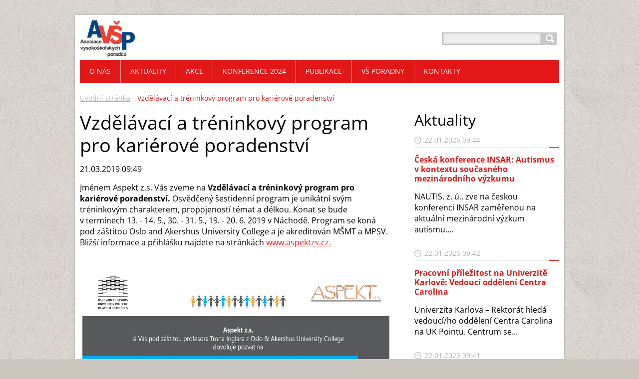

--- FILE ---
content_type: text/html; charset=UTF-8
request_url: https://www.asociacevsp.cz/news/vzdelavaci-a-treninkovy-program-pro-karierove-poradenstvi1/
body_size: 7490
content:
<!DOCTYPE html>
<!--[if IE 8]>    <html class="ie lt-ie10 lt-ie9 no-js" lang="cs"> <![endif]-->
<!--[if IE 9]>    <html class="ie lt-ie10 no-js" lang="cs"> <![endif]-->
<!--[if gt IE 9]><!-->
<html class="no-js" lang="cs">
<!--<![endif]-->
	<head>
		<base href="https://www.asociacevsp.cz/">
  <meta charset="utf-8">
  <meta name="description" content="">
  <meta name="keywords" content="">
  <meta name="generator" content="Webnode">
  <meta name="apple-mobile-web-app-capable" content="yes">
  <meta name="apple-mobile-web-app-status-bar-style" content="black">
  <meta name="format-detection" content="telephone=no">
    <meta name="google-site-verification" content="jlGMdaWyLcszpfWKS98Pu1HMFAVqWiWetRFlOKB-1nY">
  <link rel="shortcut icon" href="https://c77563334a.clvaw-cdnwnd.com/816fa55d073732c185be211791cd678f/200000577-bb18ebd0bd/AVSP - Favicon 2016.ico">
  <link rel="stylesheet" href="https://www.asociacevsp.cz/wysiwyg/system.style.css">
<link rel="canonical" href="https://www.asociacevsp.cz/news/vzdelavaci-a-treninkovy-program-pro-karierove-poradenstvi1/">
<script type="text/javascript">(function(i,s,o,g,r,a,m){i['GoogleAnalyticsObject']=r;i[r]=i[r]||function(){
			(i[r].q=i[r].q||[]).push(arguments)},i[r].l=1*new Date();a=s.createElement(o),
			m=s.getElementsByTagName(o)[0];a.async=1;a.src=g;m.parentNode.insertBefore(a,m)
			})(window,document,'script','//www.google-analytics.com/analytics.js','ga');ga('create', 'UA-797705-6', 'auto',{"name":"wnd_header"});ga('wnd_header.set', 'dimension1', 'W1');ga('wnd_header.set', 'anonymizeIp', true);ga('wnd_header.send', 'pageview');var _gaq = _gaq || [];
				  (function() {
					var ga = document.createElement('script'); ga.type = 'text/javascript'; ga.async = true;
					ga.src = ('https:' == location.protocol ? 'https://ssl' : 'https://www') + '.google-analytics.com/ga.js';
					var s = document.getElementsByTagName('script')[0]; s.parentNode.insertBefore(ga, s);
				  })(); _gaq.push(['_setAccount', 'UA-38829898-1']);_gaq.push(['_trackPageview']);_gaq.push(['_gat._anonymizeIp']);var pageTrackerAllTrackEvent=function(category,action,opt_label,opt_value){ga('send', 'event', category, action, opt_label, opt_value)};</script>
  <link rel="alternate" type="application/rss+xml" href="https://asociacevsp.cz/rss/all.xml" title="">
<!--[if lte IE 9]><style type="text/css">.cke_skin_webnode iframe {vertical-align: baseline !important;}</style><![endif]-->
		<title>Vzdělávací a tréninkový program pro kariérové poradenství :: Asociace vysokoškolských poradců</title>
		<meta name="robots" content="index, follow">
		<meta name="googlebot" content="index, follow">
		<meta name="viewport" content="width=device-width, initial-scale=1">
		<link href="https://d11bh4d8fhuq47.cloudfront.net/_system/skins/v11/50001447/css/style.css" rel="stylesheet" type="text/css" media="screen,projection,handheld,tv">
		<link href="https://d11bh4d8fhuq47.cloudfront.net/_system/skins/v11/50001447/css/ie8-style.css" rel="stylesheet" type="text/css" media="screen,projection,handheld,tv">
		<link href="https://d11bh4d8fhuq47.cloudfront.net/_system/skins/v11/50001447/css/print.css" rel="stylesheet" type="text/css" media="print">
		<script type="text/javascript">
			/* <![CDATA[ */
			var wnTplSettings = {};
			wnTplSettings.photogallerySlideshowStop  = 'Pozastavit prezentaci';
			wnTplSettings.photogallerySlideshowStart = 'Spustit prezentaci';
			/* ]]> */
		</script>
		<script type="text/javascript" src="https://d11bh4d8fhuq47.cloudfront.net/_system/skins/v11/50001447/js/functions.js"></script>
	
				<script type="text/javascript">
				/* <![CDATA[ */
					
					if (typeof(RS_CFG) == 'undefined') RS_CFG = new Array();
					RS_CFG['staticServers'] = new Array('https://d11bh4d8fhuq47.cloudfront.net/');
					RS_CFG['skinServers'] = new Array('https://d11bh4d8fhuq47.cloudfront.net/');
					RS_CFG['filesPath'] = 'https://www.asociacevsp.cz/_files/';
					RS_CFG['filesAWSS3Path'] = 'https://c77563334a.clvaw-cdnwnd.com/816fa55d073732c185be211791cd678f/';
					RS_CFG['lbClose'] = 'Zavřít';
					RS_CFG['skin'] = 'default';
					if (!RS_CFG['labels']) RS_CFG['labels'] = new Array();
					RS_CFG['systemName'] = 'Webnode';
						
					RS_CFG['responsiveLayout'] = 1;
					RS_CFG['mobileDevice'] = 0;
					RS_CFG['labels']['copyPasteSource'] = 'Více zde:';
					
				/* ]]> */
				</script><script type="text/javascript" src="https://d11bh4d8fhuq47.cloudfront.net/_system/client/js/compressed/frontend.package.1-3-108.js?ph=c77563334a"></script><style type="text/css"></style></head>
    <body>        <div id="mother">

            <!-- HEADER -->
            <div id="header" class="clearfix">
                <div class="box-logo">
                    <div id="logo"><a href="home/" class="image" title="Přejít na úvodní stránku."><span id="rbcSystemIdentifierLogo"><img src="https://c77563334a.clvaw-cdnwnd.com/816fa55d073732c185be211791cd678f/200000482-b3abab59f8/AVŠP - logo 2016 vWeb.jpg.png"  width="163" height="110"  alt="Asociace vysokoškolských poradců"></span></a></div>                </div>

                <p id="menu-mobile">
                    <a href="javascript:void(0);" data="#menuzone" id="showMenu">Menu<span class="ico-menu"></span></a>
                    <a href="javascript:void(0);" class="ico-search" id="showSearch">Vyhledávání</a>
                </p>
            </div>
            <!-- /HEADER -->

            <!-- MAIN -->
            <div id="main">

                <!-- NAVIGATOR -->
                <div id="pageNavigator" class="rbcContentBlock"><p class="breadcrumb"><a class="navFirstPage" href="/home/">Úvodní stránka</a>  <span class="arrow"> &gt; </span><span id="navCurrentPage">Vzdělávací a tréninkový program pro kariérové poradenství</span></p></div>                <!-- /NAVIGATOR -->

                <div class="row">

                    <!-- CONTENT -->
                    <div class="col col-content">

                        

		

		<h1>Vzdělávací a tréninkový program pro kariérové poradenství</h1>
		<p class="date">21.03.2019 09:49</p>
		<p>Jménem Aspekt z.s. Vás zveme na <strong>Vzdělávací a&nbsp;tréninkový program pro kariérové poradenství.</strong> Osvědčený šestidenní program je unikátní svým tréninkovým charakterem, propojeností témat a&nbsp;délkou. Konat se bude v&nbsp;termínech 13. - 14. 5., 30. - 31. 5., 19. - 20. 6. 2019 v&nbsp;Náchodě. Program se koná pod záštitou Oslo and Akershus University College a&nbsp;je akreditován MŠMT a&nbsp;MPSV. Bližší informace a&nbsp;přihlášku najdete na stránkách <a href="http://www.aspektzs.cz/" target="_blank">www.aspektzs.cz.</a></p>
<p>&nbsp;</p>
<p><a href="http://www.aspektzs.cz." target="_blank"><img alt="" src="https://c77563334a.clvaw-cdnwnd.com/816fa55d073732c185be211791cd678f/200001389-8181982332/VTPKP2019.jpeg" style="width: 650px; height: 733px;"></a></p>

		
		<div class="rbcBookmarks"><div id="rbcBookmarks200002970"></div></div>
		<script type="text/javascript">
			/* <![CDATA[ */
			Event.observe(window, 'load', function(){
				var bookmarks = '<div style=\"float:left;\"><div style=\"float:left;\"><iframe src=\"//www.facebook.com/plugins/like.php?href=https://www.asociacevsp.cz/news/vzdelavaci-a-treninkovy-program-pro-karierove-poradenstvi1/&amp;send=false&amp;layout=button_count&amp;width=155&amp;show_faces=false&amp;action=like&amp;colorscheme=light&amp;font&amp;height=21&amp;appId=397846014145828&amp;locale=cs_CZ\" scrolling=\"no\" frameborder=\"0\" style=\"border:none; overflow:hidden; width:155px; height:21px; position:relative; top:1px;\" allowtransparency=\"true\"></iframe></div><div style=\"float:left;\"><a href=\"https://twitter.com/share\" class=\"twitter-share-button\" data-count=\"horizontal\" data-via=\"webnode\" data-lang=\"en\">Tweet</a></div><script type=\"text/javascript\">(function() {var po = document.createElement(\'script\'); po.type = \'text/javascript\'; po.async = true;po.src = \'//platform.twitter.com/widgets.js\';var s = document.getElementsByTagName(\'script\')[0]; s.parentNode.insertBefore(po, s);})();'+'<'+'/scr'+'ipt></div> <div class=\"addthis_toolbox addthis_default_style\" style=\"float:left;\"><a class=\"addthis_counter addthis_pill_style\"></a></div> <script type=\"text/javascript\">(function() {var po = document.createElement(\'script\'); po.type = \'text/javascript\'; po.async = true;po.src = \'https://s7.addthis.com/js/250/addthis_widget.js#pubid=webnode\';var s = document.getElementsByTagName(\'script\')[0]; s.parentNode.insertBefore(po, s);})();'+'<'+'/scr'+'ipt><div style=\"clear:both;\"></div>';
				$('rbcBookmarks200002970').innerHTML = bookmarks;
				bookmarks.evalScripts();
			});
			/* ]]> */
		</script>
		
		<p class="back"><a href="archive/news/">Zpět</a></p>

		

		<div class="break"></div>

		

      		<div class="wysiwyg">

		<p><a href="o-nas/clenstvi/"><img alt="" src="https://c77563334a.clvaw-cdnwnd.com/816fa55d073732c185be211791cd678f/200000574-210df22086/Členství.jpg" style="width: 650px; height: 214px;"></a></p>


	        </div>

		
                    </div>
                    <!-- /CONTENT -->

                    <!-- SIDEBAR -->
                    <div class="col col-side">

                        
                        

		<div class="box-news">
			<h2 class="title-main">Aktuality</h2>
			<ul class="reset">

		

			<li class="item articleBg1">
				<p class="date">22.01.2026 09:44</p>
				<h3 class="title"><a href="/news/ceska-konference-insar-autismus-v-kontextu-soucasneho-mezinarodniho-vyzkumu/">Česká konference INSAR: Autismus v kontextu současného mezinárodního výzkumu</a></h3>
				<p class="desc">
					NAUTIS, z. ú., zve na českou konferenci INSAR zaměřenou na aktuální mezinárodní výzkum autismu....
				</p>
			</li>

		

		

			<li class="item articleBg0">
				<p class="date">22.01.2026 09:42</p>
				<h3 class="title"><a href="/news/pracovni-prilezitost-na-univerzite-karlove-vedouci-oddeleni-centra-carolina/">Pracovní příležitost na Univerzitě Karlově: Vedoucí oddělení Centra Carolina</a></h3>
				<p class="desc">
					Univerzita Karlova – Rektorát hledá vedoucí/ho oddělení Centra Carolina na UK Pointu. Centrum se...
				</p>
			</li>

		

		

			<li class="item articleBg1">
				<p class="date">22.01.2026 09:41</p>
				<h3 class="title"><a href="/news/skoleni-lektoru-well-beingu-vysokoskolskych-studentu/">Školení lektorů well-beingu vysokoškolských studentů</a></h3>
				<p class="desc">
					Přinášíme vám aktuální informace ke školení lektorů well-beingu vysokoškolských studentů pod...
				</p>
			</li>

		

		

			<li class="item articleBg0">
				<p class="date">22.01.2026 09:39</p>
				<h3 class="title"><a href="/news/tesime-se-na-setkani-27-1-2026/">Těšíme se na setkání 27. 1. 2026 </a></h3>
				<p class="desc">
					Těšíme se na setkání&nbsp;27. 1. 2026 od 10 do 15 hodin&nbsp;na valné hromadě AVŠP&nbsp;v Brně. Po...
				</p>
			</li>

		

		

			<li class="item articleBg1">
				<p class="date">08.01.2026 23:23</p>
				<h3 class="title"><a href="/news/zapis-z-lednove-rady-je-vam-jiz-nyni-k-dispozici/">Zápis z lednové rady je Vám již nyní k dispozici</a></h3>
				<p class="desc">
					Ve čtvrtek, 8. ledna 2026 proběhlo další jednání rady. Co bylo předmětem jednání se dozvíte...
				</p>
			</li>

		

		

			</ul>
			
			<div class="paging-wrap">
				
				
<div  class="paging">


<span  class="selected"><span class="pageText">1</span></span>
<span class="separator"><span class="separatorText">|</span></span>
<a href="/news/vzdelavaci-a-treninkovy-program-pro-karierove-poradenstvi1/newscbm_967570/5/"><span class="pageText">2</span></a>
<span class="separator"><span class="separatorText">|</span></span>
<a href="/news/vzdelavaci-a-treninkovy-program-pro-karierove-poradenstvi1/newscbm_967570/10/"><span class="pageText">3</span></a>
<span class="separator"><span class="separatorText">|</span></span>
<a href="/news/vzdelavaci-a-treninkovy-program-pro-karierove-poradenstvi1/newscbm_967570/15/"><span class="pageText">4</span></a>
<span class="separator"><span class="separatorText">|</span></span>
<a href="/news/vzdelavaci-a-treninkovy-program-pro-karierove-poradenstvi1/newscbm_967570/20/"><span class="pageText">5</span></a>
<a href="/news/vzdelavaci-a-treninkovy-program-pro-karierove-poradenstvi1/newscbm_967570/5/" class="right" title="Přejít na následující stránku." rel="next"><span class="rightText">&gt;</span></a>
<a href="/news/vzdelavaci-a-treninkovy-program-pro-karierove-poradenstvi1/newscbm_967570/365/" class="rightEnd" title="Přejít na poslední stránku."><span class="rightEndText">&gt;&gt;</span></a></div>
			</div>
		</div>

		
                    </div>
                    <!-- /SIDEBAR -->

                </div><!-- /ROW -->

            </div>
            <!-- MAIN -->

            <!-- MENU -->
            


      <div id="menuzone" class="menu-main box-menumobile">


		<ul class="menu">
	<li class="first">

      <a href="/o-nas/">

      <span>O nás</span>

  </a>

  
	<ul class="level1">
		<li class="first">

      <a href="/o-nas/stanovy-a-organizacni-rad/">

      <span>Stanovy a organizační řád</span>

  </a>

  </li>
		<li>

      <a href="/o-nas/standardy-vs-poradenstvi/">

      <span>Standardy VŠ poradenství</span>

  </a>

  </li>
		<li>

      <a href="/o-nas/eticky-kodex/">

      <span>Etický kodex</span>

  </a>

  </li>
		<li>

      <a href="/o-nas/vyrocni-zpravy/">

      <span>Výroční zprávy</span>

  </a>

  </li>
		<li>

      <a href="/o-nas/pracovni-skupiny/">

      <span>Pracovní skupiny</span>

  </a>

  
		<ul class="level2">
			<li class="first">

      <a href="/o-nas/pracovni-skupiny/karierni-centra-vysokych-skol/">

      <span>Kariérní centra vš</span>

  </a>

  </li>
			<li>

      <a href="/o-nas/pracovni-skupiny/legislativa-ve-vs-poradenstvi/">

      <span>Legislativa ve VŠ poradenství</span>

  </a>

  </li>
			<li>

      <a href="/o-nas/pracovni-skupiny/lgbtq/">

      <span>LGBTQ+</span>

  </a>

  </li>
			<li>

      <a href="/o-nas/pracovni-skupiny/psychologicke-poradenstvi/">

      <span>Psychologické a psychoterapeutické poradenství</span>

  </a>

  </li>
			<li>

      <a href="/o-nas/pracovni-skupiny/vedouci-pracovnici/">

      <span>Vedoucí pracovníci</span>

  </a>

  </li>
			<li class="last">

      <a href="/o-nas/pracovni-skupiny/well-being/">

      <span>Well-being</span>

  </a>

  </li>
		</ul>
		</li>
		<li>

      <a href="/o-nas/spoluprace/">

      <span>Spolupráce</span>

  </a>

  </li>
		<li>

      <a href="/o-nas/clenstvi/">

      <span>Členství</span>

  </a>

  </li>
		<li>

      <a href="/o-nas/rada-avsp/">

      <span>Rada AVŠP</span>

  </a>

  </li>
		<li>

      <a href="/o-nas/zapisy-z-jednani-rady/">

      <span>Zápisy z jednání rady</span>

  </a>

  </li>
		<li>

      <a href="/o-nas/souhlas-se-zpracovanim-osobnich-udaju/">

      <span>Souhlas se zpracováním osobních údajů</span>

  </a>

  </li>
		<li class="last">

      <a href="/o-nas/kontakty/">

      <span>KONTAKTY</span>

  </a>

  </li>
	</ul>
	</li>
	<li>

      <a href="/aktuality/">

      <span>Aktuality</span>

  </a>

  </li>
	<li>

      <a href="/akce/">

      <span>Akce</span>

  </a>

  
	<ul class="level1">
		<li class="first last">

      <a href="/akce/registrace-na-akce-avsp/">

      <span>REGISTRACE</span>

  </a>

  </li>
	</ul>
	</li>
	<li>

      <a href="/konference-2024/">

      <span>Konference 2024</span>

  </a>

  
	<ul class="level1">
		<li class="first">

      <a href="/konference-2024/program/">

      <span>Program</span>

  </a>

  </li>
		<li>

      <a href="/konference-2024/anotace/">

      <span>Anotace</span>

  </a>

  </li>
		<li>

      <a href="/konference-2024/recnici/">

      <span>Řečníci</span>

  </a>

  </li>
		<li>

      <a href="/konference-2024/prezentace2/">

      <span>Prezentace</span>

  </a>

  </li>
		<li>

      <a href="/konference-2024/fotogalerie2/">

      <span>Fotogalerie</span>

  </a>

  </li>
		<li>

      <a href="/konference-2024/organizacni-vybor/">

      <span>Organizační výbor</span>

  </a>

  </li>
		<li class="last">

      <a href="/konference-2024/zpetna-vazba/">

      <span>Zpětná vazba</span>

  </a>

  </li>
	</ul>
	</li>
	<li>

      <a href="/publikace/">

      <span>Publikace</span>

  </a>

  </li>
	<li>

      <a href="/vs-poradny-vf/">

      <span>VŠ poradny</span>

  </a>

  
	<ul class="level1">
		<li class="first">

      <a href="/vs-poradny-vf/akademie-vytvarnych-umeni/">

      <span>Akademie výtvarných umění</span>

  </a>

  </li>
		<li>

      <a href="/vs-poradny-vf/czu/">

      <span>Česká zemědělská univerzita v Praze</span>

  </a>

  </li>
		<li>

      <a href="/vs-poradny-vf/cvut/">

      <span>České vysoké učení technické v Praze</span>

  </a>

  </li>
		<li>

      <a href="/vs-poradny-vf/ju/">

      <span>Jihočeská univerzita v Českých Budějovicích</span>

  </a>

  </li>
		<li>

      <a href="/vs-poradny-vf/mu-brno/">

      <span>Masarykova univerzita</span>

  </a>

  </li>
		<li>

      <a href="/vs-poradny-vf/mendelova-univerzita-v-brne-mendelu/">

      <span>Mendelova univerzita v Brně</span>

  </a>

  </li>
		<li>

      <a href="/vs-poradny-vf/moravska-vysoka-skola-olomouc-o-p-s-mvso/">

      <span>Moravská vysoká škola Olomouc, o.p.s.</span>

  </a>

  </li>
		<li>

      <a href="/vs-poradny-vf/ostravska-univerzita-v-ostrave-osu/">

      <span>Ostravská univerzita</span>

  </a>

  </li>
		<li>

      <a href="/vs-poradny-vf/slezska-univerzita-v-opave-slu/">

      <span>Slezská univerzita v Opavě</span>

  </a>

  </li>
		<li>

      <a href="/vs-poradny-vf/technicka-univerzita-v-liberci-tul/">

      <span>Technická univerzita v Liberci</span>

  </a>

  </li>
		<li>

      <a href="/vs-poradny-vf/univerzita-hradec-kralove-uhk/">

      <span>Univerzita Hradec Králové</span>

  </a>

  </li>
		<li>

      <a href="/vs-poradny-vf/univerzita-jana-amose-komenskeho-s-r-o-ujak/">

      <span>Univerzita Jana Amose Komenského, s.r.o.</span>

  </a>

  </li>
		<li>

      <a href="/vs-poradny-vf/univerzita-jana-evangelisty-purkyne-v-usti-nad-labem-ujep/">

      <span>Univerzita Jana Evangelity Purkyně v Ústí nad Labem</span>

  </a>

  </li>
		<li>

      <a href="/vs-poradny-vf/karlova-univerzita-v-praze-uk/">

      <span>Univerzita Karlova</span>

  </a>

  </li>
		<li>

      <a href="/vs-poradny-vf/univerzita-obrany-v-brne/">

      <span>Univerzita obrany</span>

  </a>

  </li>
		<li>

      <a href="/vs-poradny-vf/univerzita-palackeho-v-olomouci-up/">

      <span>Univerzita Palackého v Olomouci</span>

  </a>

  </li>
		<li>

      <a href="/vs-poradny-vf/univerzita-pardubice-upce/">

      <span>Univerzita Pardubice</span>

  </a>

  </li>
		<li>

      <a href="/vs-poradny-vf/univerzita-tomase-bati-ve-zline-utb/">

      <span>Univerzita Tomáše Bati ve Zlíně</span>

  </a>

  </li>
		<li>

      <a href="/vs-poradny-vf/vysoka-skola-banska-technicka-univerzita-v-ostrave-vsb-tuo/">

      <span>Vysoká škola báňská-technická univerzita</span>

  </a>

  </li>
		<li>

      <a href="/vs-poradny-vf/vysoka-skola-ekonomickav-praze-vse/">

      <span>Vysoká škola ekonomická v Praze</span>

  </a>

  </li>
		<li>

      <a href="/vs-poradny-vf/vysoka-skola-polytechnicka-jihlava-vspj/">

      <span>Vysoká škola polytechnická Jihlava</span>

  </a>

  </li>
		<li>

      <a href="/vs-poradny-vf/vscht-praha/">

      <span>Vysoká škola chemicko-technologická v Praze</span>

  </a>

  </li>
		<li>

      <a href="/vs-poradny-vf/vysoke-uceni-technicke-v-brne-vut/">

      <span>Vysoké učení technické v Brně</span>

  </a>

  </li>
		<li class="last">

      <a href="/vs-poradny-vf/zapadoceska-univerzita-v-plzni-zcu/">

      <span>Západočeská univerzita v Plzni</span>

  </a>

  </li>
	</ul>
	</li>
	<li class="last">

      <a href="/kontakty/">

      <span>Kontakty</span>

  </a>

  </li>
</ul>

      </div>

					
            <!-- /MENU -->

            <!-- SEARCH -->
            

		  <div id="searchBox" class="form-search">

		<form action="/search/" method="get" id="fulltextSearch">

		<div class="clearfix">
			<input type="text" name="text" id="fulltextSearchText">
			<input id="fulltextSearchButton" type="submit" value="Hledat">
		</div>

		</form>

	  </div>

		            <!-- /SEARCH -->

            <!-- FOOTER -->
            <div id="footerCover">
                <div id="footerMain">
                    <div class="row">
                        <div class="col grid-q col-q-1">
                            <div id="menu-lang">
                                <div id="languageSelect"></div>			
                            </div>
                            <!-- CONTACT -->
                            

		<div class="box-contact">
			<h2 class="title-main">Kontakt</h2>
			<div class="spc">

		

			<p class="address"><strong>Asociace vysokoškolských poradců, z.s.</strong><br />

	  Středisko ELSA ČVUT<br />
Bechyňova 3, 166 36  Praha 6

	</p>
			
			

		<p class="email"><a href="&#109;&#97;&#105;&#108;&#116;&#111;:&#114;&#97;&#100;&#97;&#64;&#97;&#115;&#111;&#99;&#105;&#97;&#99;&#101;&#118;&#115;&#112;&#46;&#99;&#122;"><span id="rbcContactEmail">&#114;&#97;&#100;&#97;&#64;&#97;&#115;&#111;&#99;&#105;&#97;&#99;&#101;&#118;&#115;&#112;&#46;&#99;&#122;</span></a></p>

	

		

			</div>
		</div>

					
                            <!-- /CONTACT -->
                                                    </div>

                        <div class="col grid-q col-q-2">

                                                                                </div>

                        <div class="col grid-q col-q-3">
                                                                                </div>

                        <div class="col grid-q col-q-4">
                                                        

      		<div class="wysiwyg">

		

	        </div>

		                        </div>
                    </div>
                </div>
                <div id="footerContent">
                    <p class="l">
                        <span id="rbcFooterText" class="rbcNoStyleSpan">© 2008-2025 Asociace vysokoškolských poradců, z. s. </span>                    </p>
                    <p class="r">
                        <span class="rbcSignatureText"></span>                    </p>
                </div>
            </div>
            <!-- /FOOTER -->

        </div>
        <div class="media"></div>
    <div id="rbcFooterHtml"></div><script type="text/javascript"></script><script type="text/javascript">var keenTrackerCmsTrackEvent=function(id){if(typeof _jsTracker=="undefined" || !_jsTracker){return false;};try{var name=_keenEvents[id];var keenEvent={user:{u:_keenData.u,p:_keenData.p,lc:_keenData.lc,t:_keenData.t},action:{identifier:id,name:name,category:'cms',platform:'WND1',version:'2.1.157'},browser:{url:location.href,ua:navigator.userAgent,referer_url:document.referrer,resolution:screen.width+'x'+screen.height,ip:'3.143.238.223'}};_jsTracker.jsonpSubmit('PROD',keenEvent,function(err,res){});}catch(err){console.log(err)};};</script></body>
</html>
